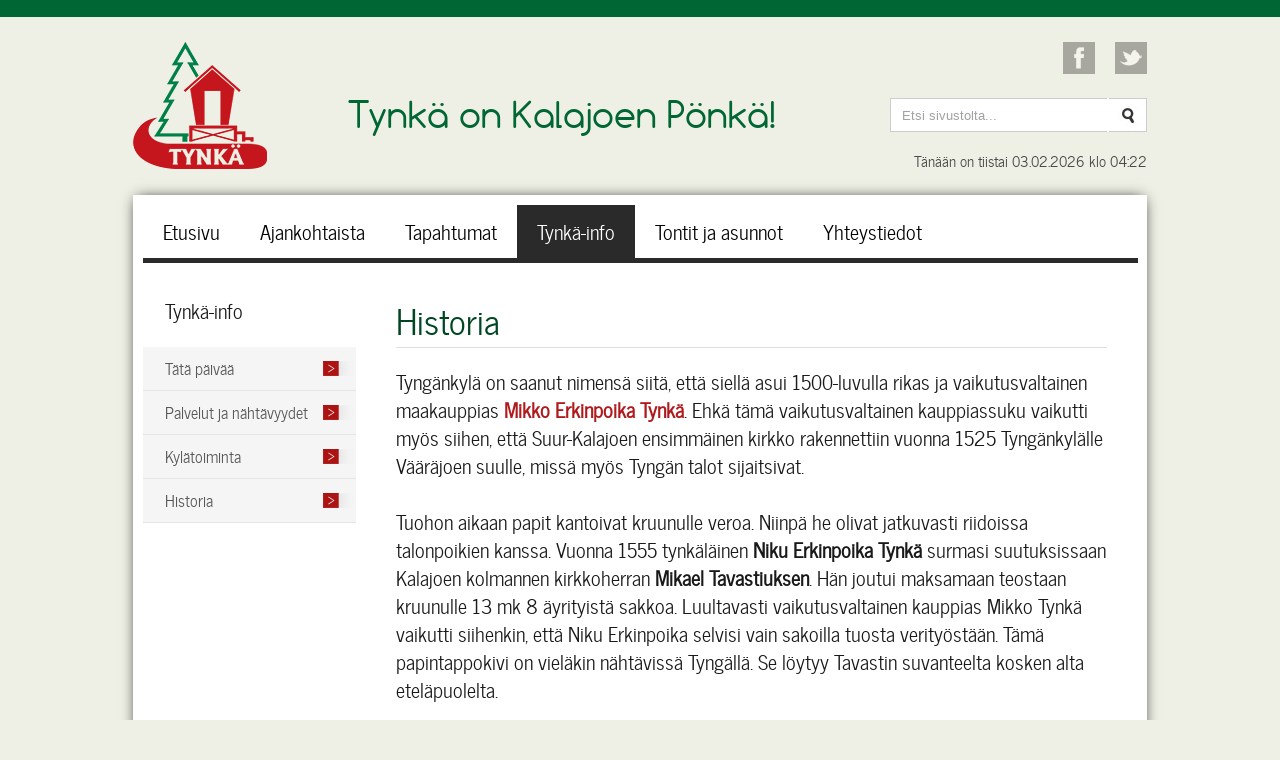

--- FILE ---
content_type: text/html; charset=UTF-8
request_url: https://tynka.fi/tynka-info/historia
body_size: 2232
content:
	  







   
 <!DOCTYPE html>
    <head>
        <meta http-equiv="Content-Type" content="text/html; charset=utf-8" />
        <title>Historia | Tynkä</title>
		<base href="https://tynka.fi/" />
        <meta name="description" content="Tyngänkylä on saanut nimensä siitä, että siellä asui 1500-luvulla rikas ja vaikutusvaltainen maakauppias Mikko Erkinpoika Tynkä. ">
        <link rel="stylesheet" href="css/main.css">
		<link rel="stylesheet" href="css/slideshow.css">
		<link rel="stylesheet" href="css/demo.css">
		<script src="js/jquery-1.10.2.min.js"></script>
		<link rel="stylesheet" href="fancybox/jquery.fancybox-1.3.4.css" type="text/css" media="screen" />
		<script type="text/javascript" src="js/jquery.browser.js"></script>
		<script type="text/javascript" src="fancybox/jquery.fancybox-1.3.4.pack.js"></script>
		<script type="text/javascript">
		$(document).ready(function() {

				$("a.grouped_elements").fancybox({
					'hideOnContentClick': true
				});	
				
				$("a#fancy").fancybox();
				
				$('#search-input').click(function() {           
				  if($(this).val() == 'Etsi sivustolta...') 
					$(this).val('');
				});
			});
		</script>
		<!-- FB plugin -->
		<!--[if IE 8]>
			<script type="text/javascript" src="js/respond.js"></script>
			<style>
				UL.navBar LI UL
				{
					background-color: black !important;
				}
				.alalinkki
				{
					0px 0px 30px 18px !important;
				}
				
			</style>
		<![endif]-->
    </head>
    <body>
		<div id="wrapper">
		
		<div id="header">

	<div id="logo">				
		<img src="img/logo.png" id="logoKuva" />
	</div>
	
	<div id="slogan">
		Tynk&auml; on Kalajoen P&ouml;nk&auml;!
	</div>
	
	<div id="HeaderLeft">
	
		<div class="social" style="margin-bottom:56px;">
			<a href="https://twitter.com/TynganVesa" target="_blank"><img src="img/icon-twitter.png" style="float:right;"></a>
			<a href="https://www.facebook.com/Tyngankyla" target="_blank"><img src="img/icon-facebook.png" style="float:right; padding-right:20px;"></a>
		</div>
		
		<div id="search">
			<form style="margin-top: 24px;" action="haku" method="post">						
				<input type="submit" name="submit" id="search-submit" value="">
				<input type="text" name="search" id="search-input" value="Etsi sivustolta...">
			</form>
		</div>
		<div id="date">
			T&auml;n&auml;&auml;n on 
				tiistai 03.02.2026 klo 04:22		</div>
		
	</div>
	
</div>	
			<div id="container">
				
				<div id="nav">
<ul class="navBar" id="navi">
     								<li class="paalinkki "><a href="/" class=" ">Etusivu</a></li>
																	<li class="paalinkki "><a href="ajankohtaista" class=" ">Ajankohtaista</a></li>
																					<li class="paalinkki "><a href="tapahtumat" class=" ">Tapahtumat</a></li>
												<li class="paalinkki">
															<a href="tynka-info" class=" active">Tynkä-info</a>
													
				
			<ul class="alalinkki">
			
								
													<li class="alinkki" ><a href="tynka-info/tata-paivaa">Tätä päivää</a></li>
																	
													<li class="alinkki" ><a href="tynka-info/palvelut-ja-nahtavyydet">Palvelut ja nähtävyydet</a></li>
																	
													<li class="alinkki" ><a href="tynka-info/kylatoiminta">Kylätoiminta</a></li>
																	
													<li class="alinkki" style="border-bottom: 0px !important;"><a href="tynka-info/historia">Historia</a></li>
											</ul><!--- /2. taso false---></li><!--- /2. taso false--->												<li class="paalinkki "><a href="tontit-ja-asunnot" class=" ">Tontit ja asunnot</a></li>
																					<li class="paalinkki "><a href="yhteystiedot" class=" ">Yhteystiedot</a></li>
									</ul> <!--- /navbar --->
<!--
<script type="text/javascript" src="js/selectnav.min.js"></script>
<script type="text/javascript">selectnav('navi'); </script>-->
</div>	
			<div style="clear:both;"></div>

					     	

							

	

							

	

							

	

							

	<div class="sub-menu">
	<h2>Tynkä-info</h2>
	<ul>
		<li><a href="tynka-info/tata-paivaa">Tätä päivää</a></li><li><a href="tynka-info/palvelut-ja-nahtavyydet">Palvelut ja nähtävyydet</a></li><li><a href="tynka-info/kylatoiminta">Kylätoiminta</a></li><li><a href="tynka-info/historia">Historia</a></li>	</ul>
	</div>
						
							<div style="float:left; width:791px;">
							<div id="content">


<h1>Historia</h1>Tyngänkylä on saanut nimensä siitä, että siellä asui 1500-luvulla rikas ja vaikutusvaltainen maakauppias <a href="http://www.kirjastovirma.net/henkilogalleria/Tynk%C3%A4_Mikko" target="_blank" rel=""><span style="font-weight: bold;">Mikko Erkinpoika Tynkä</span></a>. Ehkä tämä vaikutusvaltainen kauppiassuku vaikutti myös siihen, että Suur-Kalajoen ensimmäinen kirkko rakennettiin vuonna 1525 Tyngänkylälle Vääräjoen suulle, missä myös Tyngän talot sijaitsivat.<br />
<br />
Tuohon aikaan papit kantoivat kruunulle veroa. Niinpä he olivat jatkuvasti riidoissa talonpoikien kanssa. Vuonna 1555 tynkäläinen <span style="font-weight: bold;">Niku Erkinpoika Tynkä</span> surmasi suutuksissaan Kalajoen kolmannen kirkkoherran <span style="font-weight: bold;">Mikael Tavastiuksen</span>. Hän joutui maksamaan teostaan kruunulle 13 mk 8 äyrityistä sakkoa. Luultavasti vaikutusvaltainen kauppias Mikko Tynkä vaikutti siihenkin, että Niku Erkinpoika selvisi vain sakoilla tuosta verityöstään. Tämä papintappokivi on vieläkin nähtävissä Tyngällä. Se löytyy Tavastin suvanteelta kosken alta eteläpuolelta.<br />
<br />
Tyngän vanhimpia sukunimiä ovat Similä (Simi), Lassila, Heikkilä, Ruhkala, Kukko, Pyörre, Lapinoja, Lastikka, Kantola, Lyly, Kaakko, Kamula ja Kärkinen. Pohjapuolella Vääräjoen suuta vastapäätä mainitaan seuraavat talot 1500-luvun puolivälin jälkeen: Hihnala, Rahkola, Suvanto ja Konu. Kansakoulu perustettiin Tyngälle vuonna 1891.<br />
<br />

<h2>Tietoa muualla</h2>- <a href="http://www.uta.fi/yky/arkisto/suomi80/art19.htm" target="_blank" rel="">Tietoa kuuluisista Rahjan veljeksistä ></a><br />
- <a rel="" target="_blank" href="http://www.pelastustieto.fi/site/images/stories/pdf/historia/Arkistojuttu_Kalajoki_1970.pdf">Suurmetsäpalo Kalajoella 1970 ><span style="font-weight: bold;"></span></a><br />

<div>- <a href="http://arkisto.kirjastovirma.net/items/browse?advanced[0][element_id]=98&amp;advanced[0][type]=is+exactly&amp;advanced[0][terms]=Kalajoki%2C+Tynk%C3%A4" target="_blank" rel="">Vanhoja kuvia Tyngältä > </a><br />
	</div>
<div><br />
	&nbsp;</div>
<div>&nbsp;</div> 






 




				</div>
							</div>
						<div style="clear:both;"></div>


	
				<div id="footer">
					<div class="social" style="margin-top:50px;margin-right:62px;float:right;">
							<a href="https://twitter.com/TynganVesa" target="_blank"><img src="img/icon-twitter-dark.jpg" style="float:right;"></a>
							<a href="https://www.facebook.com/Tyngankyla" target="_blank"><img src="img/icon-facebook-dark.jpg" style="float:right; padding-right:20px;"></a>
					</div>
					
					
<p><span style="font-size:26px">www.tynka.fi</span></p>
<p>Tyngänkylän Vesa ry<br />
	info@tynka.fi<br />
	p. 040 541 5612 <br />
	</p>					
				</div>
			</div>
			
			<div id="donetti"><a href="http://www.donetti.fi" target="_blank">Donetti CMS</div>
			
		</div>
    </body>
</html>



	

--- FILE ---
content_type: text/css
request_url: https://tynka.fi/css/main.css
body_size: 3039
content:
/* testi */


@font-face {
    font-family: 'news_cyclebold';
    src: url('../fonts/newscycle-bold-webfont.eot');
    src: url('../fonts/newscycle-bold-webfont.eot?#iefix') format('embedded-opentype'),
         url('../fonts/newscycle-bold-webfont.woff') format('woff'),
         url('../fonts/newscycle-bold-webfont.ttf') format('truetype'),
         url('../fonts/newscycle-bold-webfont.svg#news_cyclebold') format('svg');
    font-weight: normal;
    font-style: normal;

}




@font-face {
    font-family: 'news_cycleregular';
    src: url('../fonts/newscycle-regular-webfont.eot');
    src: url('../fonts/newscycle-regular-webfont.eot?#iefix') format('embedded-opentype'),
         url('../fonts/newscycle-regular-webfont.woff') format('woff'),
         url('../fonts/newscycle-regular-webfont.ttf') format('truetype'),
         url('../fonts/newscycle-regular-webfont.svg#news_cycleregular') format('svg');
    font-weight: normal;
    font-style: normal;

}

@font-face {
    font-family: 'comfortaabold';
    src: url('../fonts/comfortaa-bold-webfont.eot');
    src: url('../fonts/comfortaa-bold-webfont.eot?#iefix') format('embedded-opentype'),
         url('../fonts/comfortaa-bold-webfont.woff') format('woff'),
         url('../fonts/comfortaa-bold-webfont.ttf') format('truetype'),
         url('../fonts/comfortaa-bold-webfont.svg#comfortaabold') format('svg');
    font-weight: normal;
    font-style: normal;

}




@font-face {
    font-family: 'comfortaalight';
    src: url('../fonts/comfortaa-light-webfont.eot');
    src: url('../fonts/comfortaa-light-webfont.eot?#iefix') format('embedded-opentype'),
         url('../fonts/comfortaa-light-webfont.woff') format('woff'),
         url('../fonts/comfortaa-light-webfont.ttf') format('truetype'),
         url('../fonts/comfortaa-light-webfont.svg#comfortaalight') format('svg');
    font-weight: normal;
    font-style: normal;

}




@font-face {
    font-family: 'comfortaaregular';
    src: url('../fonts/comfortaa-regular-webfont.eot');
    src: url('../fonts/comfortaa-regular-webfont.eot?#iefix') format('embedded-opentype'),
         url('../fonts/comfortaa-regular-webfont.woff') format('woff'),
         url('../fonts/comfortaa-regular-webfont.ttf') format('truetype'),
         url('../fonts/comfortaa-regular-webfont.svg#comfortaaregular') format('svg');
    font-weight: normal;
    font-style: normal;

}

html,
body {
	font-family: "news_cycleregular", arial;
	margin: 0px 0px 30px 0px;
	padding:0;	
    font-size: 1em;
    line-height: 1.4;
	background-color: #eff0e5;
	background-image:url("../img/body-background.jpg");
	background-repeat: repeat-x;
	background-position: top left;
	}

hr {
    display: block;
    height: 1px;
    border: 0;
    border-top: 1px solid #ccc;
    margin: 1em 0;
    padding: 0;
}

img {
    vertical-align: middle;
	border-width: 0;
}


a img {
	border-width: 0;
}
.kgalleriakuva { margin-right:13px; margin-bottom:13px; padding: 10px; background-color: #eaeaea; top:0; left:0 }
.kgalleriakuva:hover {margin-right:13px; margin-bottom:13px ;padding: 10px; background-color: #dce8d6; top:0; left:0}
fieldset {
    border: 0;
    margin: 0;
    padding: 0;
}

textarea {
    resize: vertical;
}


/* ==========================================================================
   Author's custom styles
   ========================================================================== */
#wrapper
{
	margin: 0 auto;
	width: 1014px;
	height: 100%;
	border-top: 17px solid #006633;
}  

#container
{
	width:100%;
	background-color: #FFFFFF;
	-moz-box-shadow: 0 0 14px -4px #000000;
	-webkit-box-shadow: 0 0 14px -4px #000000;
	box-shadow: 0 0 14px -4px #000000;

}
   
#header
{
	background-color: #eff0e5;
	height: 173px;
	padding-top: 5px;
}
 
#HeaderLeft
{
	float:right; 
	margin-top:20px; 
	width:280px;
}

#search
{}

#date
{
	font-family: news_cycleregular, arial;
	font-size: 15px;
	color: #4a4a4a;
	float:right;
	margin-top:19px;
}

#logo
{
	margin-top:20px;
	float:left;
}

#slogan
{
	font-family: comfortaaregular, arial;
	font-size: 35px;
	color: #006633;
	float:left;
	margin-top: 68px;
	margin-left: 80px;
}

#search-input
{
	background-image:url(../img/icon-search-field.jpg);
	background-repeat:no-repeat;
	border:none;
	width:205px;
	height:32px;
	padding-left:12px; float:left;outline: 0;
	font-size: 13px;
	color: #a2a2a2;
	font-family: arial;
	float:right;
}

#search-submit
{
	background-image:url(../img/icon-search-button.jpg);
	background-repeat:no-repeat;
	border:none;
	width:38px;
	height:34px;
	float:left;
	outline: 0;
	float:right;
}

#nav
{
	float:left;
	margin-top:10px;
	margin-left: 10px;
	margin-right: 10px;
	width: 995px;
	border-bottom: 5px solid #2a2a2a;
}

/* DROPDOWN MENU */

ul.navBar {
	margin: 0;
	padding: 0;
	height: 53px;
	font-family: news_cycleregular, arial;
	font-size: 20pt;
	line-height: 35px;
	float: left;
	text-align: left;
	width: 100%;
}

ul.navBar li {
	float: left;
	list-style-type: none;
	/*margin-left: 10px;*/
	position: relative;
	z-index: 9999;
}

ul.navBar li.etusivu {
	margin-left: 20px;
}

ul.alalinkki li {
	margin-left: 0;
	border-bottom: 0;
}

.alalinkki
{
padding: 18px 0px 30px 18px !important;
min-width: 210px;
}

.alalinkki2 
{
margin-left: 10px !important; 
margin-right: 10px !important; 
min-width: 210px;
}

ul.alalinkki2 {
	padding: 5px;
}

ul.alalinkki2 li
{
margin-bottom:5px;
margin-top:5px;
}

ul.alalinkki2 li a {
	margin-left: 0;
	border-bottom: 0;
	padding: 5px !important;
}

ul.navBar li a {
	display: block;
	padding-top: 9px;
	padding-bottom: 9px;
	padding-left: 20px;
	padding-right: 20px;
	color: #000;
	text-decoration: none;
}

ul.navBar li:hover a {
	color: #fff;
}


ul.navBar li li a:hover {
	color: #fff;
}

ul.navBar li.paalinkki a{
	font-size: 20px;
	font-family: news_cycleregular, arial;
}

ul.navBar li.paalinkki:hover {
	background: #2a2a2a;
}
	
ul.navBar li ul {
	display: none; 
	width: 14em;
	background: rgb(42,42,42);
	background: rgba(42,42,42,0.9);
	-ms-filter:"progid:DXImageTransform.Microsoft.Alpha(Opacity=90)";
	color: #000;
	font-size: 10pt;
}

ul.navBar li ul li ul {
	display: none; 
	width: 14em;
	color: #000;
	font-size: 18px;
	position: relative;
	left: 200px;
	border-top: none;
}

ul.navBar li ul li ul li {
	display: none;
}

ul.navBar li:hover ul li:hover ul {
	margin-top: -26px;
}

ul.navBar li:hover ul li:hover ul li{
	display: block;
	margin: 0;
	padding: 0;
}
	
ul.navBar li:hover ul {
	display: block;
	position: absolute;
	margin: 0;
	padding: 0;
}

ul.navBar li:hover li {
	float: none;
}

ul.navBar li:hover li a {
	color: #000;
	line-height: 12pt;
	padding-top: 12px;
	padding-left: 8px !important;
	padding-bottom: 12px;
}

ul.navBar li ul li:hover a {
	
}

ul.navBar li ul li.alalinkki:hover a:hover {
	
	
}

ul.navBar li ul li.alalinkki2:hover a:hover {
	
}

ul.navBar li ul li.alalinkki2 a {
	background-color: transparent;
}

li.sub:hover a:after {
	content: ">";
	color: #fff;
	font-size: 14pt;
	float: right;
	margin-right: 5px;
	margin-top: 2px;
}

li.sub:hover li.alalinkki2 a:after {
	content: none;
}

.alinkki
{
	border-bottom: 1px solid rgb(53, 97, 75) !important;
	border-bottom: 1px solid rgba(53, 97, 75, 0.7) !important;
	-ms-filter:"progid:DXImageTransform.Microsoft.Alpha(Opacity=70)";
	padding-top:0;
	padding-bottom:0;
	height: 40px !important;
}



.alinkki a
{
	padding-left:0 !important;
	font-size: 18px !important;
	color: #d2d2d2 !important;
}

.alinkki a:hover
{
	background: rgb(42, 42, 42) !important;
	background: rgba(42, 42, 42, 1.0) !important;
	-ms-filter:"progid:DXImageTransform.Microsoft.Alpha(Opacity=100)";
}


/* DROPDOWN MENY PÃ„Ã„TTYY */


.active
{
background-color: #2a2a2a !important;
color: #ffffff !important;
}

#content
{
	margin-left:40px;
	margin-right:40px;
	padding: 32px 0 0 0;
	font-size: 20px;
	font-family: "news_cycleregular", arial;
	color: #191919;
	min-height: 600px; 
}

#content p
{
	font-size: 20px;
	font-family: "news_cycleregular", arial;
	color: #191919;
	line-height: 24px;
}

.social img:hover
{
	opacity: 0.8;
}


#content a {
	color: #b01a1c;
	font-size: 20px;
	text-decoration:none;
	
}
#content a:hover {
	color: #b01a1c;
	text-decoration:underline;
}

#activity
{
margin-left: 40px;
margin-right: 40px;
margin-bottom: 40px;
margin-top: 10px;
}
#news-feed
{
padding-right:54px;
}

#news-feed a
{
	text-decoration:none;
}

#news-feed a:hover
{
	text-decoration:none;
}

.news-item
{
	display:block;
	border-bottom: 1px solid #dfdfdf;
	padding-top: 25px;
	padding-bottom: 25px;
}
.news-date
{
	font-family: "news_cycleregular", arial;
	font-size: 13px;
	color: #b01a1c;
	line-height: 18px;
}
.news-content
{
	font-family: "news_cycleregular", arial;
	font-size: 18px;
	color: #323232;
	line-height: 22px;
}

#fb-feed
{
margin-top:20px;
width:350px;
float:right;
margin-bottom: 20px;
}

#palaute 
{
	font-family: "news_cycleregular", arial;
	font-size: 18px;
}

#palaute input,select,label
{
	font-family: "news_cycleregular", arial;
	padding:3px;
	font-size: 16px;
	width: 250px;
}

#footer
{
	background-color: #006633;
	padding: 25px 0px 25px 40px;
	
}

#footer p
{
	font-family: "news_cycleregular", arial;
	color: #ffffff;
	text-align:left;
	margin:0;
	padding-bottom: 10px;
}

#contact
{
padding-top:40px;padding-left:130px;
}

#footerContent
{
	margin: 0 auto;
	width: 1014px;
}

#footerContent p
{
	font-family: "news_cycleregular", arial;
	color: #ffffff;
	text-align:left;
	font-size: 16px;
}

#footerMenu ul
{
margin:0;
padding-right:7px;
padding-left:0px;
padding-top:41px;
list-style-type: none;
float:right;
margin-left: 10px;
}

#footerMenu li
{
line-height:14px;
}

#footerMenu a 
{
font-size: 13px;
color: #f6f6f6;
text-decoration:none;
}

#footerMenu a:hover
{
color: #ffffff;
text-decoration:underline;
}

.fmpaa
{
padding-bottom:18px !important;
}

.fmpaa a
{
font-size: 13px !important;
color: #00acd4 !important;
}

#contact
{
line-height: 19px;
}

#donetti
{
	text-align:center;
	padding-top: 30px;
}

#donetti a
{
	font-family: "news_cycleregular", arial;
	color: #323232;
	font-size: 15px;
	text-decoration:none;
}

#donetti a:hover
{
	text-decoration:underline;
}

a {
	text-decoration:none;
	
}
a:hover {
	text-decoration:underline;
}

h1
{
	margin: 0 0 20px 0;
	padding:0;
	font-size: 35px;
	font-family: "news_cycleregular", arial;
	color: #004623;
	line-height:52px;
	font-weight:normal;
	border-bottom:1px solid #dfdfdf;
}

h2
{
	margin: 0 0 20px 0;
	padding:0;
	font-size: 30px;
	font-family: "news_cycleregular", arial;
	color: #004623;
	font-weight:normal;
	line-height: 32px;
}

h3
{
	margin: 0 0 20px 0;
	padding:0;
	font-size: 26px;
	font-family: "news_cycleregular", arial;
	color: #004623;
	font-weight:normal;
	line-height: 30px;
}

p
{
	font-size: 19px;
	font-family: "news_cycleregular", arial;
	color: #2f2f2f;
	font-weight:normal;
}

.sub-menu {
margin-top:32px;
margin-left: 10px;
float:left;
width:213px;
}

.sub-menu h2
{
	font-size: 20px;
	font-family: "news_cycleregular", arial;
	color: #191919;
	font-weight:normal;
	padding-left:22px;
}

.sub-menu ul {
	margin: 20px 0 0 0;
    padding: 0;
	width: 100%;
    list-style-type: none;
}

.sub-menu ul li {
	border-bottom:1px solid #e5e5e5;
	
}



.sub-menu ul li a {
    text-decoration: none;
    color: #575757; 
    padding: 10.5px 22px;
	font-size:16px;
    display:block;
	background: #f5f5f5 url(../img/icon-bullet.png) no-repeat right;
}
 
.sub-menu ul li a:visited {
    color: #575757;
}
 
.sub-menu ul li a:hover, .sub-menu ul li .current {
   color: #575757;
   text-decoration: underline;
}









.lomakeaihe
{ 
	font-family: "news_cycleregular", arial;
	font-size: 17px;
	color:#FFFFFF;
}

.pudotusvalikko
{
font-family: "news_cycleregular", arial; font-size: 17px; height: 33px; width: 500px; color:#000000;border:1px #b6b6b6 solid;padding-top:4px; padding-left:3px;
}

.tekstikentta
{
font-family: "news_cycleregular", arial; font-size: 17px; height: 33px; width: 500px; color:#000000;border:1px #b6b6b6 solid;padding-top:0px; padding-left:3px;
}

.tekstialue
{
font-family: "news_cycleregular", arial; font-size: 17px; height: 75px; width: 500px; color:#000000;border:1px #b6b6b6 solid;padding-top:3px; padding-left:3px;
}

.laheta
{
font-family: "news_cycleregular", arial; font-size: 17px; height: 33px; width: 100px; color:#000000; background-color:#e5e5e5; border:1px #b8b8b8 solid;padding-top:0px; padding-left:3px;
}

.resetoi
{
font-family: "news_cycleregular", arial; font-size: 14px; height: 33px; width: 100px; background-color:#e5e5e5; color:#000000;border:1px #b8b8b8 solid;padding-top:0px; padding-left:3px;
}

.selectnav { display: none; }

/* ==========================================================================
   Media Queries
   ========================================================================== */
/*   
   @media screen and (max-width: 1240px) {
	#instant-box
	{
		margin-top:5%;
	}
}

@media screen and (max-width: 1026px) {

	#headerContent
	{
		width:100%;
		height:140px;
	}
	
	#breadcrumbContent {
	width: 100%;
	}
	
	#container
	{
		width:100%;
	}
	
	#container
	{
		width:100%;
	}
	
	#footerContent
	{
		width:100%;
		
	}

	#footerMenu
	{
		display:none;
	}
	
	#instant-content
	{
		width: 100%;
	}
	
	#instant-box
	{
		margin-top: 0px;
		width: 100%;
		margin-left: 0px;
		padding: 4px 0px 4px 0px;
	}
	
	#instant-ingressi
	{
		display:none;
	}
	
	#nav
	{
		float:none;
	}
	
	
	.js #navi { display: none; }
	.js .selectnav { 
	display:block;
	text-align:left;
	margin-left: 5px;
	margin-right: auto;
	font-size: 20px;
	font-family: "didact_gothicregular", arial;
	color: #3b3b3b;
	font-weight: normal;
	margin-bottom:4px;
	margin-top:15px;
	}
	
	.captext
	{
	 font-size: 18px;
	}
	
	h1
	{
		font-size: 26px;
	}
	
	p
	{
		font-size: 16px;
	}
	#slogan
	{
	padding-left: 62px
	}
	#content
	{
	padding-top: 0px;
	}
	
	#content a
	{
		font-size: 16px;
	}

	
	#footerLogo
	{
		width:100%;
	}
	
	#contact
	{
	padding-left: 5px; 
	}
}
*/


/* ==========================================================================
   Print styles
   ========================================================================== */

@media print {
    * {
        background: transparent !important;
        color: #000 !important; /* Black prints faster: h5bp.com/s */
        box-shadow: none !important;
        text-shadow: none !important;
    }

    a,
    a:visited {
        text-decoration: underline;
    }

    a[href]:after {
        content: " (" attr(href) ")";
    }

    abbr[title]:after {
        content: " (" attr(title) ")";
    }

    /*
     * Don't show links for images, or javascript/internal links
     */

    .ir a:after,
    a[href^="javascript:"]:after,
    a[href^="#"]:after {
        content: "";
    }

    pre,
    blockquote {
        border: 1px solid #999;
        page-break-inside: avoid;
    }

    thead {
        display: table-header-group; /* h5bp.com/t */
    }

    tr,
    img {
        page-break-inside: avoid;
    }

    img {
        max-width: 100% !important;
    }

    @page {
        margin: 0.5cm;
    }

    p,
    h2,
    h3 {
        orphans: 3;
        widows: 3;
    }

    h2,
    h3 {
        page-break-after: avoid;
    }




--- FILE ---
content_type: text/css
request_url: https://tynka.fi/css/slideshow.css
body_size: 1157
content:
@font-face {
    font-family: 'news_cycleregular';
    src: url('../fonts/newscycle-regular-webfont.eot');
    src: url('../fonts/newscycle-regular-webfont.eot?#iefix') format('embedded-opentype'),
         url('../fonts/newscycle-regular-webfont.woff') format('woff'),
         url('../fonts/newscycle-regular-webfont.ttf') format('truetype'),
         url('../fonts/newscycle-regular-webfont.svg#news_cycleregular') format('svg');
    font-weight: normal;
    font-style: normal;

}



#slideshow {
width: 100%;
height: 200px;
border-left:1px solid #ffffff;
}

#foo2 img
{
border-right:1px solid #ffffff;
}

.caroufredsel_wrapper
{
	height: 200px !important;
}



/*
    these are just the default styles used in the Cycle2 demo pages.  
    you can use these styles or any others that you wish.
*/


/* set border-box so that percents can be used for width, padding, etc (personal preference) */
.cycle-slideshow, .cycle-slideshow * { -webkit-box-sizing: border-box; -moz-box-sizing: border-box; box-sizing: border-box; }


.cycle-slideshow { width: 994px; margin: 10px 0 30px 10px; padding: 0; position: relative;
    background: url(http://malsup.github.com/images/spinner.gif) 50% 50% no-repeat;

 }


/* slideshow images (for most of the demos, these are the actual "slides") */
.cycle-slideshow img { 
    /* 
    some of these styles will be set by the plugin (by default) but setting them here
    helps avoid flash-of-unstyled-content
    */
    position: absolute; top: 0; left: 0;
    width: 100%; padding: 0; display: block;
	overflow:hidden;
}

/* in case script does not load */
.cycle-slideshow img:first-child {
    position: static; z-index: 100;
}

/* pager */
.cycle-pager { 
    text-align: right; width: 100%; z-index: 500; position: absolute; top: -10px; right: 50px; overflow: hidden;
}
.cycle-pager span { 
    font-family: arial; font-size: 50px; width: 16px; height: 16px; 
    display: inline-block; color: #fefefe; cursor: pointer; 
}
.cycle-pager span.cycle-pager-active { color: #9aa2ad;}
.cycle-pager > * { cursor: pointer;}


/* caption */
.cycle-caption { position: absolute; color: white; bottom: 15px; right: 15px; z-index: 700; }


.cycleCaption
{
float:left;
width: 630px;
}

.cycleTitle
{
font-family: news_cycleregular, arial;
font-size: 32px;
color: #004321;
line-height: 44px;
margin:0;
padding: 10px 0 0 0;
}

.cycleDesc
{
font-family: news_cycleregular, arial;
font-size: 19px;
color: #222222;
margin:0;
padding:0;
line-height: 24px;
}

.minicycle img
{
	width:337px;
	height:200px;
	overflow:hidden;
}

.minicycle img
{
	border-right: 1px solid white;
}

/* overlay */
.cycle-overlay { 
    font-family: tahoma, arial;
    position: absolute; bottom: 0; width: 100%; z-index: 600;
	background: rgb(255, 255, 255);
	-ms-filter:"progid:DXImageTransform.Microsoft.Alpha(Opacity=80)";
    background: rgba(255, 255, 255, 0.6);  color: white; padding: 0px 42px 0px 34px;
	
	overflow: hidden;
}


/* prev / next links 
.cycle-prev, .cycle-next { position: absolute; top: 0; width: 30%; opacity: 0; filter: alpha(opacity=0); z-index: 800; height: 100%; cursor: pointer; }
.cycle-prev { left: 0;  background: url(http://malsup.github.com/images/left.png) 50% 50% no-repeat;}
.cycle-next { right: 0; background: url(http://malsup.github.com/images/right.png) 50% 50% no-repeat;}
.cycle-prev:hover, .cycle-next:hover { opacity: .7; filter: alpha(opacity=70) }*/

.disabled { opacity: .5; filter:alpha(opacity=50); }


/* display paused text on top of paused slideshow */
.cycle-paused:after {
    content: 'Paused'; color: white; background: black; padding: 10px;
    z-index: 500; position: absolute; top: 10px; right: 10px;
    border-radius: 10px;
    opacity: .5; filter: alpha(opacity=50);
}

/* 
    media queries 
    some style overrides to make things more pleasant on mobile devices


@media only screen and (max-width: 480px), only screen and (max-device-width: 480px) {
    .cycle-slideshow { width: 200px;}
    .cycle-overlay { padding: 4px }
    .cycle-caption { bottom: 4px; right: 4px }
}
*/

--- FILE ---
content_type: text/css
request_url: https://tynka.fi/css/demo.css
body_size: 758
content:
@font-face {
    font-family: 'gafataregular';
    src: url('../fonts/gafata-regular-webfont.eot');
    src: url('../fonts/gafata-regular-webfont.eot?#iefix') format('embedded-opentype'),
         url('../fonts/gafata-regular-webfont.woff') format('woff'),
         url('../fonts/gafata-regular-webfont.ttf') format('truetype'),
         url('../fonts/gafata-regular-webfont.svg#gafataregular') format('svg');
    font-weight: normal;
    font-style: normal;

}

#slider_shadow
{
width:100%; height:20px;position:absolute;z-index:101;
background: transparent;
-webkit-box-shadow: inset 0 20px 20px -20px rgba(0,0,0,0.8);
-moz-box-shadow: inset 0 20px 20px -20px rgba(0,0,0,0.8);
box-shadow: inset 0 20px 20px -20px rgba(0,0,0,0.8);
}

.rslides {
  margin: 0 auto 40px;
  }

#slider2,
#slider3 {
  box-shadow: none;
  -moz-box-shadow: none;
  -webkit-box-shadow: none;
  margin: 0 auto;
  }

.rslides_tabs {
  list-style: none;
  padding: 0;
  background: rgba(0,0,0,.25);
  box-shadow: 0 0 1px rgba(255,255,255,.3), inset 0 0 5px rgba(0,0,0,1.0);
  -moz-box-shadow: 0 0 1px rgba(255,255,255,.3), inset 0 0 5px rgba(0,0,0,1.0);
  -webkit-box-shadow: 0 0 1px rgba(255,255,255,.3), inset 0 0 5px rgba(0,0,0,1.0);
  font-size: 18px;
  list-style: none;
  margin: 0 auto 50px;
  max-width: 540px;
  padding: 10px 0;
  text-align: center;
  width: 100%;
  }

.rslides_tabs li {
  display: inline;
  float: none;
  margin-right: 1px;
  }

.rslides_tabs a {
  width: auto;
  line-height: 20px;
  padding: 9px 20px;
  height: auto;
  background: transparent;
  display: inline;
  }

.rslides_tabs li:first-child {
  margin-left: 0;
  }

.rslides_tabs .rslides_here a {
  background: rgba(255,255,255,.1);
  color: #fff;
  font-weight: bold;
  }


/* Callback example */


.callbacks_container {

  position: relative;
  float: left;
  width: 100%;
  }

.callbacks {
  position: relative;
  list-style: none;
  overflow: hidden;
  width: 100%;
  padding: 0;
  margin: 0;
  height: 646px;
  }

.callbacks li {
  position: absolute;
  width: 100%;
  left: 0;
  top: 0;
  }

.callbacks img {
  display: block;
  position: relative;
  z-index: 1;
  height: auto;
  width: 100%;
  border: 0;


}

.callbacks .caption {

  display: block;
  position: absolute;
  z-index: 2;
  font-family: "gafataregular", arial;
  font-size: 24px;
  text-align:left;
  color: #fff;
  margin: 0 auto;	
  bottom: 0;
  line-height: 48px;
  width: 100%;
  background: rgba(0, 0, 0, 0.5);
}

.captext
{
	width: 1014px;
	margin: 0 auto;
	padding: 5px;
}

.callbacks_nav {
  position: absolute;
  -webkit-tap-highlight-color: rgba(0,0,0,0);
  top: 52%;
  left: 0;
  opacity: 0.7;
  z-index: 3;
  text-indent: -9999px;
  overflow: hidden;
  text-decoration: none;
  height: 90px;
  width: 45px;
  background: transparent url("../img/themes.gif") no-repeat left top;
  margin-top: -45px;
  }

.callbacks_nav:active {
  opacity: 1.0;
  }

.callbacks_nav.next {
  left: auto;
  background-position: right top;
  right: 55px;
  }

  .callbacks_nav.prev {
  left: 55px;
  }
  
#slider3-pager a {
  display: inline-block;
}

#slider3-pager img {
  float: left;
}

#slider3-pager .rslides_here a {
  background: transparent;
  box-shadow: 0 0 0 2px #666;
}

#slider3-pager a {
  padding: 0;
}

/* small screen */
@media screen and (max-width: 1120px) {



}

@media screen and (max-width: 1000px) {

	
}